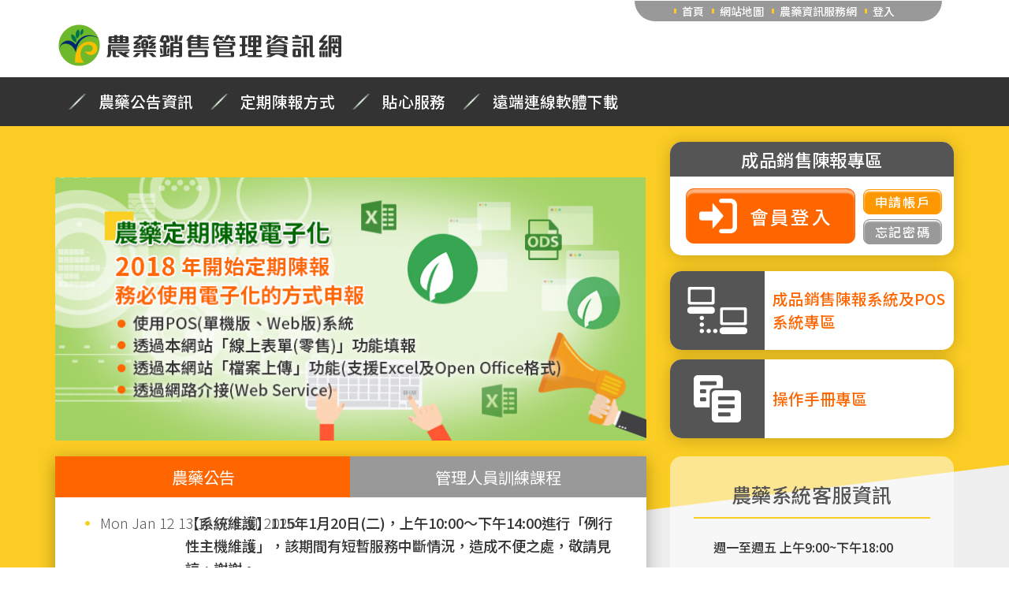

--- FILE ---
content_type: text/html;charset=UTF-8
request_url: https://pest.aphia.gov.tw/BAPHIQ/wSite/baphiq/mp.jsp;jsessionid=74CEA0781870DE5955EE3690919B45ED
body_size: 30104
content:


<!DOCTYPE html>
<html lang="zh-Hant" class="no-js">
    <head>
        <meta charset="utf-8">
        <meta http-equiv="X-UA-Compatible" content="IE=edge">
        <meta name="viewport" content="width=device-width, initial-scale=1">
        <title>農藥銷售管理資訊網</title>
        

  <!-- Bootstrap CSS --><!-- bootstrap-3.3.7 -->
  <link rel="stylesheet" href="/BAPHIQ/theme/baphiq/assets/module/bootstrap-3.4.1/css/bootstrap.min.css;jsessionid=AD25C346D93DBA97CA43518E3ADC9148">
  <!--link rel="stylesheet" href="/BAPHIQ/theme/baphiq/assets/module/bootstrap-3.3.7/css/bootstrap-theme.min.css;jsessionid=AD25C346D93DBA97CA43518E3ADC9148"-->

  <!-- HTML5 shim and Respond.js for IE8 support of HTML5 elements and media queries -->
  <!-- WARNING: Respond.js doesn't work if you view the page via file:// -->
    <!--[if lt IE 9]>
      <script src="https://oss.maxcdn.com/html5shiv/3.7.3/html5shiv.min.js"></script>
      <script src="https://oss.maxcdn.com/respond/1.4.2/respond.min.js"></script>
    <![endif]-->

    <!-- mega menu-->
    <!--
    <link rel="stylesheet" href="/BAPHIQ/theme/baphiq/assets/css/megamenu.css;jsessionid=AD25C346D93DBA97CA43518E3ADC9148">
    -->
    <!-- slick 輪播-->
    <link rel="stylesheet" href="/BAPHIQ/theme/baphiq/assets/module/slick/slick.css;jsessionid=AD25C346D93DBA97CA43518E3ADC9148">
    <link rel="stylesheet" href="/BAPHIQ/theme/baphiq/assets/module/slick/slick-theme.css;jsessionid=AD25C346D93DBA97CA43518E3ADC9148">
    <!-- slick 輪播自訂CSS -->
    <link rel="stylesheet" href="/BAPHIQ/theme/baphiq/css/slick-slide.css;jsessionid=AD25C346D93DBA97CA43518E3ADC9148">
    <!-- fullcalendar 自適應行事曆 -->
    <link rel="stylesheet" href="/BAPHIQ/theme/baphiq/assets/module/fullcalendar-2.3.1/fullcalendar.css;jsessionid=AD25C346D93DBA97CA43518E3ADC9148">
    <link rel="stylesheet" href="/BAPHIQ/theme/baphiq/assets/module/fullcalendar-2.3.1/fullcalendar.print.css;jsessionid=AD25C346D93DBA97CA43518E3ADC9148" media='print'>
    <!--fontello icon font -->
    <!-- #136 20211216 解開注解 -->
    <link rel="stylesheet" href="/BAPHIQ/theme/baphiq/assets/module/fontello/css/fontello.css;jsessionid=AD25C346D93DBA97CA43518E3ADC9148">
    
    <!-- 自訂CSS -->
    <link rel="stylesheet" href="/BAPHIQ/theme/baphiq/assets/css/bootstrap.offcanvas.css;jsessionid=AD25C346D93DBA97CA43518E3ADC9148">
    <link rel="stylesheet" href="/BAPHIQ/theme/baphiq/css/customize.css;jsessionid=AD25C346D93DBA97CA43518E3ADC9148">
    <link type="image/x-icon" rel="icon" href="/BAPHIQ/theme/baphiq/images/f_logo2.png;jsessionid=AD25C346D93DBA97CA43518E3ADC9148">

    </head>
    <body>
    	<!--   -->
        <!--  跳到主要內容區塊 -->
        <a href="#mainContent" class="sr-only sr-only-focusable" tabindex="1">按 Enter鍵跳到主要內容區塊</a>

        <!-- Header star -->
        










<header id="Header">
    <nav class="navbar megamenu" role="navigation">
        <div class="container">
            <div class="navbar-header">            
                <button type="button" class="navbar-toggle left-btn" data-toggle="collapse" data-target="#offcanvas-left">
                    <span class="sr-only">Toggle navigation</span><i class="icon-menu"></i>
                </button>
                <div class="Logo"><h1><a href="/BAPHIQ/wSite/baphiq/mp.jsp;jsessionid=AD25C346D93DBA97CA43518E3ADC9148"><img src="/BAPHIQ/theme/baphiq/images/h1.png;jsessionid=AD25C346D93DBA97CA43518E3ADC9148" alt="農藥銷售管理資訊網"></a></h1></div>
                <button type="button" class="navbar-toggle right-btn" data-toggle="collapse" data-target="#offcanvas-right">
                    <span class="sr-only">Toggle navigation</span><i class="icon-down-open"></i>
                </button> 
            </div>

            <!-- top link -->
            <div class="collapse navbar-collapse" id="offcanvas-right" role="navigation">
                <div class="pull-sm-right pull-md-right pull-lg-right">
                    <ul class="nav navbar-nav Topnav"> 
                        
                            <li><a href="/BAPHIQ/wSite/baphiq/mp.jsp;jsessionid=AD25C346D93DBA97CA43518E3ADC9148" target="_self">首頁</a></li>
                            
                            <li><a href="/BAPHIQ/wSite/baphiq/sitemap.jsp;jsessionid=AD25C346D93DBA97CA43518E3ADC9148" target="_self">網站地圖</a></li>
                            
                            <li><a href="https://pesticide.aphia.gov.tw/information/" target="_blank">農藥資訊服務網</a></li>
                            
                            <li><a href="/BAPHIQ/wSite/upos/login.jsp;jsessionid=AD25C346D93DBA97CA43518E3ADC9148" >登入</a></li>
                            
                        </ul>
                    </div>
                </div>

                <!-- top menu -->
                <div class="collapse navbar-collapse" id="offcanvas-left" role="navigation">
                    <ul class="nav navbar-nav Topmenu">
                    
                        <li class="dropdown"> <!--data-hover="dropdown"  data-toggle="dropdown"  -->
                            <a href="/BAPHIQ/wSite/baphiq/np.jsp;jsessionid=AD25C346D93DBA97CA43518E3ADC9148?PID=1" class="dropdown-toggle"  data-hover="dropdown"  >農藥公告資訊</a>

                                <ul role="menu" class="dropdown-menu">
                                                                   
                                        <li><a href="/BAPHIQ/wSite/baphiq/lp.jsp;jsessionid=AD25C346D93DBA97CA43518E3ADC9148?bId=G&dataId=A" title="農藥公告"  >農藥公告</a>
                                            
                                                </li>
                                                                       
                                        <li><a href="/BAPHIQ/wSite/baphiq/lp.jsp;jsessionid=AD25C346D93DBA97CA43518E3ADC9148?bId=G&dataId=B" title="管理人員訓練課程"  >管理人員訓練課程</a>
                                            
                                                </li>
                                                                       
                                        <li><a href="/BAPHIQ/wSite/baphiq/lp.jsp;jsessionid=AD25C346D93DBA97CA43518E3ADC9148?bId=H&dataId=D" title="成品銷售陳報系統及POS系統專區"  >成品銷售陳報系統及POS系統專區</a>
                                            
                                                </li>
                                    
                                </ul>
                            </li>
                    
                        <li class="dropdown"> <!--data-hover="dropdown"  data-toggle="dropdown"  -->
                            <a href="/BAPHIQ/wSite/baphiq/np.jsp;jsessionid=AD25C346D93DBA97CA43518E3ADC9148?PID=78" class="dropdown-toggle"  data-hover="dropdown"  >定期陳報方式</a>

                                <ul role="menu" class="dropdown-menu">
                                
                                </ul>
                            </li>
                    
                        <li class="dropdown"> <!--data-hover="dropdown"  data-toggle="dropdown"  -->
                            <a href="/BAPHIQ/wSite/baphiq/np.jsp;jsessionid=AD25C346D93DBA97CA43518E3ADC9148?PID=79" class="dropdown-toggle"  data-hover="dropdown"  >貼心服務</a>

                                <ul role="menu" class="dropdown-menu">
                                                                   
                                        <li><a href="/BAPHIQ/wSite/pesticide/SearchFarming.jsp;jsessionid=AD25C346D93DBA97CA43518E3ADC9148" title="作物病蟲用藥查詢"  >作物病蟲用藥查詢</a>
                                            
                                                </li>
                                                                       
                                        <li><a href="/BAPHIQ/wSite/pesticide/SearchProducts.jsp;jsessionid=AD25C346D93DBA97CA43518E3ADC9148" title="農藥商品使用範圍"  >農藥商品使用範圍</a>
                                            
                                                </li>
                                                                       
                                        <li><a href="/BAPHIQ/wSite/baphiq/lp_table.jsp;jsessionid=AD25C346D93DBA97CA43518E3ADC9148" title="系統教育訓練線上報名"  >系統教育訓練線上報名</a>
                                            
                                                </li>
                                                                       
                                        <li><a href="/BAPHIQ/wSite/baphiq/barcode/barcode_search.jsp;jsessionid=AD25C346D93DBA97CA43518E3ADC9148" title="線上條碼查詢/列印"  >線上條碼查詢/列印</a>
                                            
                                                </li>
                                                                       
                                        
                                                                       
                                        <li><a href="/BAPHIQ/wSite/baphiq/feedback.jsp;jsessionid=AD25C346D93DBA97CA43518E3ADC9148" title="意見回饋"  >意見回饋</a>
                                            
                                                </li>
                                                                       
                                        <li><a href="/BAPHIQ/wSite/baphiq/service/unqualified_pesticide.jsp;jsessionid=AD25C346D93DBA97CA43518E3ADC9148" title="劣農藥查詢"  >劣農藥查詢</a>
                                            
                                                </li>
                                                                       
                                        
                                                                       
                                        <li><a href="https://elearn.aphia.gov.tw/" title="線上影音教學系統"  target="_blank">線上影音教學系統</a>
                                            
                                                </li>
                                    
                                </ul>
                            </li>
                    
                        <li class="dropdown"> <!--data-hover="dropdown"  data-toggle="dropdown"  -->
                            <a href="https://download.teamviewer.com/download/version_11x/TeamViewerQS.exe" class="dropdown-toggle"  data-hover="dropdown"  >遠端連線軟體下載</a>

                                <ul role="menu" class="dropdown-menu">
                                
                                </ul>
                            </li>
                    
                </ul>                
            </div>   
        </div>
    </nav>
</header>

        <!-- Header end -->

        <!-- main star -->
        
<section id="main">
    <div class="container">
        <div class="row">
            <div class="col-md-8">
                <!-- Single_slider star -->
                







<div class="Single_slider">
    
        <!-- {"B_IMG_PATH":"1627875147655.jpg","B_IMG_SIZE":"183603","B_IMG_SUFFIX":"jpg","B_IMPORTANT":0,"B_KEY":"D","B_LEVEL":"","B_LINK":"https://pest.aphia.gov.tw/BAPHIQ/wSite/baphiq/cp_faqs.jsp?cpId=13","B_NAME":"定期陳報電子化","B_OPEN_WIN":"2","B_SEQ":0,"B_STATUS":"1","PID":0,"SID":112} -->
        <div>
            <a href="https://pest.aphia.gov.tw/BAPHIQ/wSite/baphiq/cp_faqs.jsp?cpId=13" title="定期陳報電子化"  target="_self" ><img src="/BAPHIQ/public/1627875147655.jpg;jsessionid=AD25C346D93DBA97CA43518E3ADC9148" alt="定期陳報電子化" class="img-responsive"><span>定期陳報電子化</span></a>
        </div>
    
</div>

                <!-- Single_slider end -->          
            </div>
            <div class="col-md-4">
                <!-- accesskey -->
                <div class="accesskey"><a href="#" title="右邊選單區" accesskey="R">:::</a></div>
                <!-- Login star -->
                










<div class="Login">
    <h2>成品銷售陳報專區</h2>
    
        <!-- 登入前 -->
        <div class="maintain">
            <div class="form-group">
                <button id="to_login" type="submit" class="btn-login" >會員登入</button>
                <button id="to_apply" type="submit" class="btn-signup">申請帳戶</button>
                <button id="to_forget" type="submit" class="btn-forget">忘記密碼</button>
            </div>
        </div>
    

    
</div>

                <!-- Login end -->
                <!-- 主題專區 -->
                







<div class="subject">
    <ul>
        <li class="pos">
            <span><img src="/BAPHIQ/theme/baphiq/images/pos_icon.png;jsessionid=AD25C346D93DBA97CA43518E3ADC9148" alt=""></span>
            <a href="/BAPHIQ/wSite/baphiq/lp.jsp;jsessionid=AD25C346D93DBA97CA43518E3ADC9148?bId=H&dataId=D" title="成品銷售陳報系統及POS系統專區">成品銷售陳報系統及POS系統專區</a>
        </li>
        <li class="manual">
            <span><img src="/BAPHIQ/theme/baphiq/images/manual_icon.png;jsessionid=AD25C346D93DBA97CA43518E3ADC9148" alt=""></span>
            <a href="/BAPHIQ/wSite/baphiq/lp.jsp;jsessionid=AD25C346D93DBA97CA43518E3ADC9148?bId=H&dataId=H" title="操作手冊專區">操作手冊專區</a>
        </li>
    </ul>
</div>
                <!-- 主題專區 end -->
            </div>
        </div>
    </div>

    <div class="container">
        <div class="row">
            <div class="col-md-8">
                <!-- main content star-->
                <div id="mainContent">
                    <!-- accesskey -->
                    <div class="accesskey"><a href="#" title="中間內容區" accesskey="C">:::</a></div>
                    <!-- tab star -->
                    



<div class="tabSet"><!--第一個頁籤組-->
    <section class="tabs">
        
            <h2 class="active"  ><a title="農藥公告" href="#">農藥公告</a></h2><!--選到的頁籤項目-->
        <div class="tabContent">
            <ul>
                
                    <li>
                        <span>Mon Jan 12 13:12:00 CST 2026</span>
                        
                        <a href="/BAPHIQ/wSite/baphiq/cp.jsp;jsessionid=AD25C346D93DBA97CA43518E3ADC9148?bId=G&dataId=A&cpId=4169" >【系統維護】115年1月20日(二)，上午10:00～下午14:00進行「例行性主機維護」，該期間有短暫服務中斷情況，造成不便之處，敬請見諒，謝謝。</a>
                    </li>
                
                    <li>
                        <span>Thu Dec 11 08:49:00 CST 2025</span>
                        
                        <a href="/BAPHIQ/wSite/baphiq/cp.jsp;jsessionid=AD25C346D93DBA97CA43518E3ADC9148?bId=G&dataId=A&cpId=4160" >系統個資保護公告宣導</a>
                    </li>
                
                    <li>
                        <span>Thu Nov 27 10:03:00 CST 2025</span>
                        
                        <a href="/BAPHIQ/wSite/baphiq/cp.jsp;jsessionid=AD25C346D93DBA97CA43518E3ADC9148?bId=G&dataId=A&cpId=4145" >資訊網、WebPOS、單機版POS(1.0.0.745)功能更新</a>
                    </li>
                
                    <li>
                        <span>Wed Sep 24 09:10:00 CST 2025</span>
                        
                        <a href="/BAPHIQ/wSite/baphiq/cp.jsp;jsessionid=AD25C346D93DBA97CA43518E3ADC9148?bId=G&dataId=A&cpId=4098" >系統個資保護公告宣導</a>
                    </li>
                
                    <li>
                        <span>Mon Jun 16 17:23:00 CST 2025</span>
                        
                        <a href="/BAPHIQ/wSite/baphiq/cp.jsp;jsessionid=AD25C346D93DBA97CA43518E3ADC9148?bId=G&dataId=A&cpId=3979" >系統個資保護公告宣導</a>
                    </li>
                
                    <li>
                        <span>Mon Jan 13 09:57:00 CST 2025</span>
                        
                        <a href="/BAPHIQ/wSite/baphiq/cp.jsp;jsessionid=AD25C346D93DBA97CA43518E3ADC9148?bId=G&dataId=A&cpId=3814" >系統個資保護網頁公告宣導</a>
                    </li>
                
                    <li>
                        <span>Thu May 30 10:39:00 CST 2024</span>
                        
                        <a href="/BAPHIQ/wSite/baphiq/cp.jsp;jsessionid=AD25C346D93DBA97CA43518E3ADC9148?bId=G&dataId=A&cpId=3609" >單機版POS更新(版號1.0.0.733)</a>
                    </li>
                
                    <li>
                        <span>Mon Apr 08 11:23:00 CST 2024</span>
                        
                        <a href="/BAPHIQ/wSite/baphiq/cp.jsp;jsessionid=AD25C346D93DBA97CA43518E3ADC9148?bId=G&dataId=A&cpId=3537" >單機版POS更新(版號1.0.0.726)</a>
                    </li>
                
            </ul>
            <div class="more"><a href="/BAPHIQ/wSite/baphiq/lp.jsp;jsessionid=AD25C346D93DBA97CA43518E3ADC9148?bId=G&dataId=A">更多</a></div>
        </div>
        
            <h2   ><a title="管理人員訓練課程" href="#">管理人員訓練課程</a></h2><!--選到的頁籤項目-->
        <div class="tabContent">
            <ul>
                
                    <li>
                        <span>Fri Jan 16 13:50:38 CST 2026</span>
                        
                        <a href="/BAPHIQ/wSite/baphiq/cp.jsp;jsessionid=AD25C346D93DBA97CA43518E3ADC9148?bId=G&dataId=B&cpId=4172" >115年度彰化縣農藥販賣業者植物保護講習會</a>
                    </li>
                
                    <li>
                        <span>Tue Jan 13 13:59:10 CST 2026</span>
                        
                        <a href="/BAPHIQ/wSite/baphiq/cp.jsp;jsessionid=AD25C346D93DBA97CA43518E3ADC9148?bId=G&dataId=B&cpId=4171" >114 年度花蓮縣文旦柚包裝場改善認證課程</a>
                    </li>
                
                    <li>
                        <span>Fri Jan 09 17:08:51 CST 2026</span>
                        
                        <a href="/BAPHIQ/wSite/baphiq/cp.jsp;jsessionid=AD25C346D93DBA97CA43518E3ADC9148?bId=G&dataId=B&cpId=4170" >荔枝有害生物防範講習會0122</a>
                    </li>
                
                    <li>
                        <span>Mon Jan 05 16:59:24 CST 2026</span>
                        
                        <a href="/BAPHIQ/wSite/baphiq/cp.jsp;jsessionid=AD25C346D93DBA97CA43518E3ADC9148?bId=G&dataId=B&cpId=4168" >花椰菜病蟲害防治與安全用藥講習會0116</a>
                    </li>
                
                    <li>
                        <span>Mon Dec 29 10:31:07 CST 2025</span>
                        
                        <a href="/BAPHIQ/wSite/baphiq/cp.jsp;jsessionid=AD25C346D93DBA97CA43518E3ADC9148?bId=G&dataId=B&cpId=4167" >115年度嘉義縣農藥販賣業者植物保護講習會</a>
                    </li>
                
                    <li>
                        <span>Fri Dec 26 10:18:07 CST 2025</span>
                        
                        <a href="/BAPHIQ/wSite/baphiq/cp.jsp;jsessionid=AD25C346D93DBA97CA43518E3ADC9148?bId=G&dataId=B&cpId=4166" >114年度東華大學農藥代噴技術人員專業空中施作(UAV)訓練</a>
                    </li>
                
                    <li>
                        <span>Fri Dec 26 10:15:32 CST 2025</span>
                        
                        <a href="/BAPHIQ/wSite/baphiq/cp.jsp;jsessionid=AD25C346D93DBA97CA43518E3ADC9148?bId=G&dataId=B&cpId=4165" >114年度東華大學農藥代噴技術人員共同科目訓練</a>
                    </li>
                
                    <li>
                        <span>Wed Dec 17 17:00:56 CST 2025</span>
                        
                        <a href="/BAPHIQ/wSite/baphiq/cp.jsp;jsessionid=AD25C346D93DBA97CA43518E3ADC9148?bId=G&dataId=B&cpId=4164" >台灣農藥學名藥市場解析與展望</a>
                    </li>
                
            </ul>
            <div class="more"><a href="/BAPHIQ/wSite/baphiq/lp.jsp;jsessionid=AD25C346D93DBA97CA43518E3ADC9148?bId=G&dataId=B">更多</a></div>
        </div>
        
    </section>
</div>

                    <!-- tab end -->
                </div>
                <!-- main content end-->
            </div>
            
            
            <div class="col-md-4">
                <!-- report-list -->
                
                <!-- report-list end-->            
                <!-- Epaper -->
                



<div class="Info">
    <h2>農藥系統客服資訊</h2>
    <ul>
        <li>週一至週五 上午9:00~下午18:00</li>
        <li>免費客服專線：<em>0800-035-228</em></li>
        <li>聯絡信箱：<a href="mailto:pest@hyweb.com.tw">pest@hyweb.com.tw</a></li>
        <li>LINE @帳號：@wla7205l</li>
    </ul>
    <div class="line-icon"><a href="https://line.me/R/ti/p/%40wla7205l" title="LINE加入好友" target="_blank">加入好友</a></div>
</div>

                <!-- Epaper end -->
            </div>

        </div>
    </div>    
</section>

        <!-- main end -->

        <!-- service star -->
        







<section id="service">
    <h2>貼心服務</h2>
    <div class="container">
        <div class="row">
            
                <div class="col-xs-6 col-sm-4 col-md-2">
                    <div class="iconimg s-icon01">
                        <a href="/BAPHIQ/wSite/pesticide/SearchFarming.jsp;jsessionid=AD25C346D93DBA97CA43518E3ADC9148"><img src="/BAPHIQ/theme/baphiq/images/service_icon.png;jsessionid=AD25C346D93DBA97CA43518E3ADC9148" alt=""></a>
                    </div>
                    <h3>作物蟲害用藥查詢</h3>
                </div>
            
                <div class="col-xs-6 col-sm-4 col-md-2">
                    <div class="iconimg s-icon02">
                        <a href="/BAPHIQ/wSite/pesticide/SearchProducts.jsp;jsessionid=AD25C346D93DBA97CA43518E3ADC9148"><img src="/BAPHIQ/theme/baphiq/images/service_icon.png;jsessionid=AD25C346D93DBA97CA43518E3ADC9148" alt=""></a>
                    </div>
                    <h3>農藥商品使用範圍</h3>
                </div>
            
                <div class="col-xs-6 col-sm-4 col-md-2">
                    <div class="iconimg s-icon03">
                        <a href="/BAPHIQ/wSite/baphiq/barcode/barcode_search.jsp;jsessionid=AD25C346D93DBA97CA43518E3ADC9148"><img src="/BAPHIQ/theme/baphiq/images/service_icon.png;jsessionid=AD25C346D93DBA97CA43518E3ADC9148" alt=""></a>
                    </div>
                    <h3>農藥條碼查詢/列印</h3>
                </div>
            
                <div class="col-xs-6 col-sm-4 col-md-2">
                    <div class="iconimg s-icon04">
                        <a href="/BAPHIQ/wSite/baphiq/lp_faqs.jsp;jsessionid=AD25C346D93DBA97CA43518E3ADC9148"><img src="/BAPHIQ/theme/baphiq/images/service_icon.png;jsessionid=AD25C346D93DBA97CA43518E3ADC9148" alt=""></a>
                    </div>
                    <h3>常見問答</h3>
                </div>
            
                <div class="col-xs-6 col-sm-4 col-md-2">
                    <div class="iconimg s-icon05">
                        <a href="/BAPHIQ/wSite/baphiq/feedback.jsp;jsessionid=AD25C346D93DBA97CA43518E3ADC9148"><img src="/BAPHIQ/theme/baphiq/images/service_icon.png;jsessionid=AD25C346D93DBA97CA43518E3ADC9148" alt=""></a>
                    </div>
                    <h3>意見回饋</h3>
                </div>
            
                <div class="col-xs-6 col-sm-4 col-md-2">
                    <div class="iconimg s-icon06">
                        <a href="https://elearn.aphia.gov.tw/"><img src="/BAPHIQ/theme/baphiq/images/service_icon.png;jsessionid=AD25C346D93DBA97CA43518E3ADC9148" alt=""></a>
                    </div>
                    <h3>線上影音教學系統</h3>
                </div>
                                 
        </div>
    </div>
</section>


        <!-- service end -->

        <!-- footer star -->
        



<footer id="footer">
    <div class="container">
        <div class="row">
            







<div class="Footer_link">
    <a href="/BAPHIQ/wSite/baphiq/cp.jsp;jsessionid=AD25C346D93DBA97CA43518E3ADC9148?bId=F&dataId=E&cpId=1678" title="隱私權宣告" class="Privacy">隱私權宣告</a>
    <a href="/BAPHIQ/wSite/baphiq/cp.jsp;jsessionid=AD25C346D93DBA97CA43518E3ADC9148?bId=F&dataId=F&cpId=1679" title="資訊安全政策" class="Security">資訊安全政策</a>
    <a href="/BAPHIQ/wSite/baphiq/cp.jsp;jsessionid=AD25C346D93DBA97CA43518E3ADC9148?bId=F&dataId=G&cpId=1680" title="網站資料開放宣告" class="Accessible">網站資料開放宣告</a>
</div>
            <div class="col-sm-12 col-md-8">
                <div class="Footer_info">
                    <div class="f_logo">
                        <a href="#"><img src="/BAPHIQ/theme/baphiq/images/f-logo.png;jsessionid=AD25C346D93DBA97CA43518E3ADC9148" alt="行政院農業部 動植物防疫檢疫署"></a>
                    </div>
                    <div class="Address">地址：100060台北市和平西路二段100號11樓</div>
                    <div class="Phone"><i class="icon-phone"></i>客服專線：0800-035-228</div>
                    <div class="Email"><i class="icon-mail-alt"></i>聯絡信箱：<a href="mailto:pest@hyweb.com.tw" >pest@hyweb.com.tw</a></div>
                </div>
            </div>
            <div class="col-sm-12 col-md-4">
                <div class="Footer_icon">            
                    <img class="QRcode" title="QRcode" src="/BAPHIQ/theme/baphiq/images/QRcode.png;jsessionid=AD25C346D93DBA97CA43518E3ADC9148" alt="QRcode">
                </div>
            </div>

        </div>
    </div>
</footer>
<!-- ----------------------------------------------------- -->
<!-- {  "conn":1 "mds":{wpos.prod=hyweb.jo.db.DSC3P0@2b18b948, db.baphiq=hyweb.jo.db.DSC3P0@682838ba}"} -->
<!-- ----------------------------------------------------- -->
        <!-- footer end -->

        <a href="#" class="scrollup">回頁首</a><!-- 加入文字，不可空白 -->
        
    </body>
    <!-- jquery 1.12.4 upgrade 3.6.4 -->
<script src="/BAPHIQ/theme/baphiq/assets/js/jquery.min.js;jsessionid=AD25C346D93DBA97CA43518E3ADC9148"></script>
<script src="/BAPHIQ/theme/baphiq/assets/js/jquery-migrate-1.4.1.min.js;jsessionid=AD25C346D93DBA97CA43518E3ADC9148"></script>
<!-- Bootstrap JavaScript --><!-- bootstrap-3.4.1 -->
<!-- Bootstrap JavaScript --><!-- bootstrap-3.3.7 -->
<script src="/BAPHIQ/theme/baphiq/assets/module/bootstrap-3.4.1/js/bootstrap.min.js;jsessionid=AD25C346D93DBA97CA43518E3ADC9148"></script>
<script src="/BAPHIQ/theme/baphiq/assets/js/jquery.lazyload.min.js;jsessionid=AD25C346D93DBA97CA43518E3ADC9148"></script>
<!-- slick  -->
<script src="/BAPHIQ/theme/baphiq/assets/module/slick/slick.js;jsessionid=AD25C346D93DBA97CA43518E3ADC9148"></script>
<!-- Sidebar選單 -->  
<script src="/BAPHIQ/theme/baphiq/assets/js/bootstrap.offcanvas.js;jsessionid=AD25C346D93DBA97CA43518E3ADC9148"></script>  
<!-- fullcalendar -->  
<!--
<script src="/BAPHIQ/theme/baphiq/assets/module/fullcalendar-2.3.1/lib/moment.min.js;jsessionid=AD25C346D93DBA97CA43518E3ADC9148"></script> 
<script src="/BAPHIQ/theme/baphiq/assets/module/fullcalendar-2.3.1/fullcalendar.min.js;jsessionid=AD25C346D93DBA97CA43518E3ADC9148"></script> 
-->
<!-- scrollUp-->
<script src="/BAPHIQ/theme/baphiq/assets/js/jquery.scrollUp.js;jsessionid=AD25C346D93DBA97CA43518E3ADC9148"></script> 
<!-- jq-easing -->
<script src="/BAPHIQ/theme/baphiq/assets/js/jquery.easing.1.3.js;jsessionid=AD25C346D93DBA97CA43518E3ADC9148"></script>
<!-- 全部自訂檔 -->
<script src="/BAPHIQ/theme/baphiq/js/customize_scripts.js;jsessionid=AD25C346D93DBA97CA43518E3ADC9148"></script> 
<script src="/BAPHIQ/theme/baphiq/assets/js/bootstrap-hover-dropdown.min.js;jsessionid=AD25C346D93DBA97CA43518E3ADC9148"></script>
<!-- Global site tag (gtag.js) - Google Analytics -->

<script async src="https://www.googletagmanager.com/gtag/js?id=UA-117505868-1"></script>
<script>
    window.dataLayer = window.dataLayer || [];
    function gtag() {
        dataLayer.push(arguments);
    }
    gtag('js', new Date());
    //gtag('config', 'UA-117505868-1')
    gtag('config', 'UA-117505868-1',
        {'cookie_domain': 'pest.aphia.gov.tw'}
    );
        

    
    <!-- 20250401 新功能 : false  -->
    </script>

    <script type="text/javascript">
    $(function () {
        $('#to_logout').click(function () {
            window.location.href = "/BAPHIQ/wSite/upos/logout.jsp;jsessionid=AD25C346D93DBA97CA43518E3ADC9148";
        });

        $('#to_login').click(function () {
            window.location.href = "/BAPHIQ/wSite/upos/login.jsp;jsessionid=AD25C346D93DBA97CA43518E3ADC9148";
        });

        $('#to_apply').click(function () {
            window.location.href = "/BAPHIQ/wSite/upos/id_add.jsp;jsessionid=AD25C346D93DBA97CA43518E3ADC9148";
        });

        $('#to_forget').click(function () {
            window.location.href = "/BAPHIQ/wSite/upos/id_search.jsp;jsessionid=AD25C346D93DBA97CA43518E3ADC9148";
        });

        $('#to_idedit').click(function () {
            window.location.href = "/BAPHIQ/wSite/upos/id_edit.jsp;jsessionid=AD25C346D93DBA97CA43518E3ADC9148";
        });

        $('#to_sale_error').click(function () {
            window.location.href = "/BAPHIQ/wSite/upos/sale_error.jsp;jsessionid=AD25C346D93DBA97CA43518E3ADC9148";
        });

        $('#to_idreset').click(function () {
            window.location.href = "/BAPHIQ/wSite/upos/id_reset.jsp;jsessionid=AD25C346D93DBA97CA43518E3ADC9148";
        });

    });
</script>
    
</html>



--- FILE ---
content_type: text/css
request_url: https://pest.aphia.gov.tw/BAPHIQ/theme/baphiq/css/slick-slide.css;jsessionid=AD25C346D93DBA97CA43518E3ADC9148
body_size: 1213
content:
@font-face {
	font-family: 'Pacifico';
	src: url('pacifico.eot');
	src: url('pacifico.eot?#iefix') format('embedded-opentype'),
	url('pacifico.woff') format('woff'),
	url('pacifico.ttf') format('truetype'),
	url('pacifico.svg#Pacifico') format('svg');
}

/*slick-slide*/
.slick-slide{background: #ccc;}
.slick-slide .image{padding:10px;}
.slick-slide img{display:block;width:100%;height: auto;}
.slick-slider{margin:30px auto 50px;}
.slick-prev:before,
.slick-next:before{
    font-family: 'slick';
    font-size: 20px;
    line-height: 1;
    opacity: .75;
    color: #444;
    -webkit-font-smoothing: antialiased;
    -moz-osx-font-smoothing: grayscale;
}
section.slide{ width: 90%; margin: 0 auto;}
section.slide .single-item{}
section.slide .single-item img{}
section.slide .multiple-items{}
section.slide .multiple-items div{ border-right: 2px solid transparent; border-left: 2px solid transparent;} /*padding為圖邊和圖片之間的間距*/
section.slide .multiple-items div img{}

section.slide .variable-width{}
section.slide .variable-width div{  border-right: 2px solid #fff; border-left: 2px solid #fff} 
section.slide .variable-width div img{ width: 100%; height: auto;}

section.slide .center{}
section.slide .center div{ border-right: 2px solid transparent; border-left: 2px solid transparent;} /*padding為圖邊和圖片之間的間距*/
section.slide .center div img{}

@media (max-width: 768px) {	
	.center{margin-left:-40px;margin-right:-40px;}
}

--- FILE ---
content_type: text/css
request_url: https://pest.aphia.gov.tw/BAPHIQ/theme/baphiq/css/customize.css;jsessionid=AD25C346D93DBA97CA43518E3ADC9148
body_size: 49513
content:
@charset "UTF-8";
@import url(https://fonts.googleapis.com/earlyaccess/notosanstc.css); /*思源黑體*/
body { font-family: "微軟正黑體", Arial, sans-serif; overflow-x: hidden; background: #ffffff; -webkit-font-smoothing: antialiased; -moz-osx-font-smoothing: grayscale; font: 500 normal 1.4em "Noto Sans TC";color: #333;}
a { color: #333; }
a:focus, a:hover { text-decoration: none; color: #ff6600; }

/*print*/
@media print {
  .container { width: auto; }
}
/* Box-sizing resets: Override a single element's box model via CSS */
.element { -webkit-box-sizing: content-box; -moz-box-sizing: content-box; box-sizing: content-box; }

/*firefox fieldset modify*/
@-moz-document url-prefix() {
 fieldset {
   display: table-cell;
 }
}

/*pull*/
@media(max-width:767px) {
  .pull-xs-left { float: left!important }
  .pull-xs-right { float: right!important }
}
@media(min-width:768px) and (max-width:991px) {
  .pull-sm-left { float: left!important }
  .pull-sm-right { float: right!important }
}
@media(min-width:992px) and (max-width:1199px) {
  .pull-md-left { float: left!important }
  .pull-md-right { float: right!important }
}
@media(min-width:1200px) {
  .pull-lg-left { float: left!important }
  .pull-lg-right { float: right!important }
}
.sr-only-focusable { position: absolute!important; z-index: 9999; }
.accesskey { position: absolute; z-index: 9999;display: none; }
/*Header*/
#Header { margin: 0; }
/* scrollUp */
.scrollup { background-color: #333; color: #fff; font-size: 0.85em; font-family: sans-serif; text-decoration: none; opacity: .9; padding: 10px 20px; -webkit-border-radius: 16px; -moz-border-radius: 16px; border-radius: 16px; -webkit-transition: background 200ms linear; -moz-transition: background 200ms linear; -o-transition: background 200ms linear; transition: background 200ms linear; -webkit-backface-visibility: hidden; position: fixed; right: 30px; bottom: 20px; }
.scrollup:hover { background-color: #000; color: #fff; }
#footer{background-color: #555555;color:#fff;padding: 30px 0 50px 0;line-height: 180%;min-height: 300px;}
#footer a{color:#ffd84a;}
#footer a:hover{color:#5de95d;}
/* #footer .container .row noscript nav ul ul { display: block; } */
#footer .container{position: relative;}
#footer .f_logo {margin: 10px 0 10px 0;}
#footer .f_logo img {width: 289px;}
#footer .Footer_link {position: absolute;right:0;top:0;}
#footer .Footer_link a {display: inline-block;color: #555;background-color: #eee;padding: 5px 20px; margin: 3px;border-radius: 30px;font-size: 1.15em;}
#footer .Footer_link a:focus, #footer .Footer_link a:hover {color: #ff6600;background-color: #fff;}
#footer .Counter {display: block; margin: 50px 0 5px 0;text-align: right;}
#footer .UpdateTime {display: block; margin: 5px 0 10px 0;text-align: right;}
#footer .Footer_icon{position: absolute;right: 30px;top:60px;}
#footer .Address, #footer .Phone, #footer .Email{margin: 0 0 0 90px;}
/*copyright*/
.copyright .pull-right { font-size: 0.938em; line-height: 1.8em; margin: 10px 0 0; }
.copyright ul { list-style: none; margin: 0 0 0 -5px; padding: 0; float: none; clear: both; }
.copyright ul li { margin: 0 0em 0 0; display: inline-block; padding: 0 5px; border-right: 1px solid #ddd; }
.copyright ul li:last-child { border-right: none; }
/*Accessibility tab*/
.tabSet { width: 100%; margin: 10px auto; background: #fff; border: solid 0px #fff; position: relative; box-shadow: 0 5px 20px rgba(0, 0, 0, 0.3); }
.tabs { position: relative; }
.tabs>h2 { float: left; margin: 0; padding: 0; line-height: 1; font-weight: normal; font-size: 1.45em; }
.tabs h2>a { display: block; padding: 16px 10px 16px; text-align: center; background-color: #999999; color: #fff; text-decoration: none; text-overflow: ellipsis; white-space: nowrap; overflow: hidden; box-sizing: border-box; }
.tabs h2>a:hover, .tabs h2>a:focus { background: #333; }
.tabs h2.active>a { background-color: #ff6600; color: #fff; }
.tabContent { position: absolute; top: auto; left: 0; right: 0; clear: both; padding: 10px 20px 10px 20px; }
.tabContent ul { list-style-type: none; margin: 0; padding: 0; line-height: 1.6; font-size: 1.3em; color: #555; }
.tabContent li { margin: 0 10px; padding: 0; background: url('../images/tabContent_libg.png')no-repeat 8px 1.1em; border-bottom: dotted 1px #999; position: relative; }
.tabContent li span { margin: 0 1em 0 1.5em; font-weight: 300; position: absolute; left: 0; top: 8px; }
/* .tabContent li:hover{background-color: #fef4d0;} */
.tabContent li a { padding: 8px; margin: 0 0 0 7em; display: inline-block; }
.tabContent .more { text-align: right; margin: 10px; }
.tabContent .more a { background-color: #555; color: #fff; display: inline-block; padding: 5px 20px; border-radius: 20px; font-size: 1.1em;}
.tabContent .more a:focus, .tabContent .more a:hover { background-color: #ff6600; }
.tabContent { display: none; }
.no-js .tabContent { position: static; display: block; }
.no-js .tabs>h2 { float: none; }
/*Login*/
.Login { margin: 20px 0 20px 0; padding: 0px; border-radius: 15px; background: #fff;position: relative;box-shadow: 0 2px 20px rgba(0, 0, 0, 0.2); }
.Login h2 { margin: 0; padding: 10px; font-size: 1.6em; background: #555; color: #fff; text-align: center; letter-spacing: 0.02em; border-top-left-radius: 15px; border-top-right-radius: 15px; }
.Login .btn-login { background: #ff6600 url('../images/login_icon.png')no-repeat 16px center; width: 215px; height: 70px; -webkit-border-radius: 10px; -moz-border-radius: 10px; border-radius: 10px; -webkit-box-shadow: inset 0 5px 2px rgba(255,255,255,.5); -moz-box-shadow: inset 0 5px 2px rgba(255,255,255,.5); box-shadow: inset 0 5px 2px rgba(255,255,255,.5); border: solid 1px #f60; background-size: 48px auto; padding: 8px 8px 8px 60px; font-size: 1.7em; color: #fff; letter-spacing: 0.1em;}
.Login .btn-signup { width: 100px; height: 32px; -webkit-border-radius: 8px; -moz-border-radius: 8px; border-radius: 8px; background-color: #ff9800; -webkit-box-shadow: inset 0 2px 2px #fff; -moz-box-shadow: inset 0 2px 2px #fff; box-shadow: inset 0 2px 2px #fff; border: solid 1px #ff9800; color: #fff; letter-spacing: 0.1em;font-size: 1.15em;position: absolute;top: 60px;right: 15px; }
.Login .btn-forget { width: 100px; height: 32px; -webkit-border-radius: 8px; -moz-border-radius: 8px; border-radius: 8px; background-color: #999; -webkit-box-shadow: inset 0 2px 2px #fff; -moz-box-shadow: inset 0 2px 2px #fff; box-shadow: inset 0 2px 2px #fff; border: solid 1px #999; color: #fff; letter-spacing: 0.1em;font-size: 1.15em;position: absolute;top: 98px;right: 15px; }
.Login .btn-maintain { width: 44%; height: 32px; -webkit-border-radius: 8px; -moz-border-radius: 8px; border-radius: 8px; background-color: #f60; -webkit-box-shadow: inset 0 2px 2px #fff; -moz-box-shadow: inset 0 2px 2px #fff; box-shadow: inset 0 2px 2px #fed66c; border: solid 1px #f60; color: #fff; letter-spacing: 0.1em;font-size: 1.15em;position:static;margin: 1%; }
.Login .btn-logout { width: 44%; height: 32px; -webkit-border-radius: 8px; -moz-border-radius: 8px; border-radius: 8px; background-color: #999; -webkit-box-shadow: inset 0 2px 2px #ccc; -moz-box-shadow: inset 0 2px 2px #fff; box-shadow: inset 0 2px 2px #fff; border: solid 1px #999; color: #fff; letter-spacing: 0.1em;font-size: 1.15em;position:static;margin: 1%; }
.Login .maintain{text-align: left;padding: 15px 15px 5px 15px;}
.Login .maintain2{text-align: center;padding: 15px;}
.Login .maintain2 p{font-size: 1.25em;margin: 0 0 10px 0;color:#555;}
.subject { margin: 10px 0 10px 0;}
.subject ul{list-style: none;margin: 0;padding: 0;}
.subject li { height:100px;margin: 0px 0 12px 0; padding: 0px; border-radius: 15px; background: #fff;position: relative;box-shadow: 0 2px 20px rgba(0, 0, 0, 0.2);font-size: 1.4em;z-index: 99;}
.subject li span{width: 120px;height:100px;background-color: #555; text-align: center;border-top-left-radius: 15px;border-bottom-left-radius: 15px;position: absolute;}
.subject li span img {margin:20px 0 0 0;}
.subject li a{display: block;margin: 0px;padding: 20px 10px 0 130px;color: #ff6600;}
.subject li a:hover{color:#333;}
.subject li.pos a{padding-top:20px;}
.subject li.manual a{padding-top:35px;}
/*Epaper*/
.Epaper { margin: 0 0 20px 0; padding: 10px; border: solid 1px #ccc; border-radius: 5px; }
.Epaper h2 { margin: 10px 0; font-size: 1.25em; }
/*Logo*/
.Logo { position: absolute; top: 30px; }
.Logo h1 { margin: 0; padding: 0; }
.Logo img { width: 50%; }
.Search { clear: left; }
.left-btn { position: absolute; left: 5px; top: 0px; z-index: 9999;font-size: 1.5em;}
.right-btn { position: absolute; right: -10px; top: 0px; z-index: 9999;font-size: 1.5em;}
/*slick*/
.img-responsive {width:100%;}
.Single_slider {height: 334px; overflow: hidden; margin: 65px 0 10px 0;}
.Single_slider img { width: 100%;height: 334px; }
.Single_slider div{position: relative;}
.Single_slider span{background: rgba(0, 0, 0, 0.8);padding: 10px;color:#fff;font-size: 1.4em;line-height: 1.4em;position: absolute;left: 0;bottom: -50px;width:100%;transition: 0.3s;}
.Single_slider div:hover span{bottom: 0px;}
.slick-prev:before { font: 1.25em;line-height: 1; opacity: .75; color: #000; width: 30px; height: 40px;content:url('../images/prev-icon.png');}
.slick-next:before { font: 1.25em;line-height: 1; opacity: .75; color: #000; width: 30px; height: 40px;content:url('../images/next-icon.png');}
.slick-prev { left: 10px; z-index: 99999; }
.slick-next { right: 10px; z-index: 99999; }
.Single_slider .slick-dots { display: inline-block!important;}

#Header { height: 160px; background: url('../images/header_bg.png'); }
.megamenu .Topmenu { position: absolute; top: 100px; font-size: 1.4em; line-height: 150%; padding: 18px 0px 18px 0px;z-index: 999999; }
.megamenu .Topmenu>li>a { color: #fff; display: block; margin: 0; padding: 0 20px 0 40px; background: url('../images/topmenu_libg.png')no-repeat left center; transition: 0.3s; }
.megamenu .Topmenu>li>a:focus, .megamenu .Topmenu>li>a:hover { background-color: transparent; color: #fbda23; }
.megamenu .Topmenu>li:hover>a { background-color: transparent; color: #fbda23; }
.megamenu .Topmenu .open>a, .megamenu .Topmenu .open>a:focus, .megamenu .Topmenu .open>a:hover { background-color: transparent; }
.Topmenu .dropdown-menu { font-size: 0.8em; line-height: 150%; width: 14em; background-color: #fff; transition: 0.3s; padding: 0;}
.Topmenu .dropdown-menu li { padding: 0; margin: 0; position: relative; border-bottom: dotted 1px #999;}
.Topmenu .dropdown-menu>li:last-child { border: none; }
.Topmenu .dropdown-menu>li>a { padding: 8px 20px; margin: 0; white-space: normal; }
.Topmenu .dropdown-menu li a:focus, .Topmenu .dropdown-menu li a:hover { background: #ff6600; color: #fff; text-decoration: none; } 
.Topmenu .dropdown-menu>li:hover>a { background: #ff6600; color: #fff; text-decoration: none; }
.Topmenu .dropdown-menu ul { background: #eee; color: #333; display: none; position: absolute; top: 0; left: 13.9em; width: 14em; list-style: none; margin: 0; padding: 0; }
.Topmenu .dropdown-menu ul li { border-bottom: dotted 1px #666; }
.Topmenu .dropdown-menu ul li a { color: #333; padding: 8px 20px; display: block; }
.Topmenu .dropdown-menu ul li a:focus, .Topmenu .dropdown-menu ul li a:hover { background: #333; color: #fff; text-decoration: none; }
.Topmenu .dropdown-menu li:focus ul, .Topmenu .dropdown-menu li:hover ul { display: block; }
.Topnav { margin: 0; padding: 3px 50px; background: #999999; border-bottom-left-radius: 50px; border-bottom-right-radius: 50px; }
.Topnav>li>a { padding: 0 10px 0 10px; text-shadow: none; display: block; color: #fff; background: url('../images/topnav_libg.png')no-repeat left center; }
.Topnav>li>a:focus, .Topnav>li>a:hover { background-color: transparent; color: #fbda23; }
#main { background: #eeeeee url('../images/maincontent_bg.png')no-repeat center top; background-size: 100% 590px; padding: 0 0 25px 0; }
#main2 { background-color: #fbcc23; padding: 0; margin: 0; }
.Info {background: rgba(255, 255, 255, 0.5);border-radius: 15px;padding: 15px 30px;margin:10px 0 10px 0;}
@media (min-width: 1200px) {
  #main2 .container{
    width: 96%;
  }
}

.Info h2{margin: 10px 0 0 0; padding: 10px 10px 15px 10px; font-size: 1.8em; color: #555; text-align: center; letter-spacing: 0.02em;border-bottom: solid 2px #fbcc23;}
.Info ul{list-style: none;margin: 10px; padding: 10px 0 30px 15px;font-size: 1.15em;line-height: 200%;}
.Info li em{color:#fe7325;font-style: normal;font-size: 1.25em;}
.Info li a{color:#336699;}
.Info li a:focus, .Info li a:hover{color:#ff6600;}
.Info .line-icon { text-align: center; padding: 5px;}
.Info .line-icon a { font-size: 1.25em; color: #fff; background: #66cc66 url('../images/line-icon.png') no-repeat 40px center; padding: 8px 20px 8px 50px;margin: 0 auto 10px auto; border-radius: 30px; display: block;width: 200px;}
.Info .line-icon a:hover { color: #FFF; background: #18bc18 url('../images/line-icon.png') no-repeat 40px center; }
#service{background-color: #fff;padding: 30px 0;text-align: center; }
#service h2{margin: 10px auto 40px auto; padding: 10px 100px 15px 100px; font-size: 2em; color: #555;letter-spacing: 0.02em;border-bottom: solid 2px #fbcc23;display: inline-block;}
#service h3{font-size: 1.35em;line-height: 150%;margin: 5px auto;color:#666;text-align: center;}
#service .iconimg{width: 142px;height: 142px;margin: 10px auto;transition: 0.5s;}
#service .iconimg img {width: 100%;height: 100%;}
#service .s-icon01 a {display: block;background: url('../images/service_icon01.png');}
#service .s-icon01 a:focus, #service .s-icon01 a:hover {display: block;background: url('../images/service_icon01ov.png');}
#service .s-icon02 a {display: block;background: url('../images/service_icon02.png');}
#service .s-icon02 a:focus, #service .s-icon02 a:hover {display: block;background: url('../images/service_icon02ov.png');}
#service .s-icon03 a {display: block;background: url('../images/service_icon03.png');}
#service .s-icon03 a:focus, #service .s-icon03 a:hover {display: block;background: url('../images/service_icon03ov.png');}
#service .s-icon04 a {display: block;background: url('../images/service_icon04.png');}
#service .s-icon04 a:focus, #service .s-icon04 a:hover {display: block;background: url('../images/service_icon04ov.png');}
#service .s-icon05 a {display: block;background: url('../images/service_icon05.png');}
#service .s-icon05 a:focus, #service .s-icon05 a:hover {display: block;background: url('../images/service_icon05ov.png');}
#service .s-icon06 a {display: block;background: url('../images/service_icon06.png');}
#service .s-icon06 a:focus, #service .s-icon06 a:hover {display: block;background: url('../images/service_icon06ov.png');}
.sp #service{padding: 10px 0 30px 0;}
.sp #service h3{font-size: 1em;}

.Contact{ margin: 20px 0px;padding: 20px 30px; font-size: 1.25em;text-align: center;}
.Contact h2{margin: 10px auto 20px auto; padding: 10px 100px 15px 100px; font-size: 1.6em; color: #333;letter-spacing: 0.02em;border-bottom: solid 2px #ff6600;display: inline-block;}
.lp, .cp, .sp, .member, .sitemap {background-color: #fff;border-radius: 15px;padding: 20px;text-align: left;box-shadow: 0 5px 20px rgba(0, 0, 0, 0.3);overflow: hidden;}
.Contact article{padding: 10px 20px;line-height: 180%;}
.Contact article h3{background-color: #eee;padding: 8px 15px; border-radius: 8px;font-size: 1.35em;}
.Contact dl{line-height: 180%;}
.Contact dt{line-height: 180%;}
.Contact dd{line-height: 180%;margin-left:2em;}
.form-group {margin: 0px;padding: 0px 5px 10px 5px;overflow: hidden;}
.member .form-group {margin: 5px;padding: 10px 5px;overflow: hidden;border-bottom: dotted 1px #ccc;}
article .form-group {border-bottom: none;}
.form-group input, .form-group select{font-size: 1em;margin: 0 0 2px 0;}
.member .form-group input, .member .form-group select{font-size: 1em;margin: 0 0 2px 0;padding: 0 5px;}
.member .form-group input[type="checkbox"]{margin:0.5em 0 0 -1em;}
.member .form-group input[type="radio"]{margin:0.35em 0 0 0;}
.member .ptextinfo {
  text-align: left;
  line-height: 180%;
  color: #555;
  margin: 10px 15px;
}
.sitemap ul{list-style: none;line-height: 180%;}
.sitemap ul li{border-bottom: dotted 1px #999;padding: 8px 0px;font-size: 1.1em;}
.sitemap ul ul{background-color: #eee;padding: 0 20px;}
.sitemap ul ul li{border-bottom: solid 1px #fff;padding: 5px 10px;font-size: 0.9em;}
.sitemap ul li a{color: #09447e;padding-left: 8px;}
.sitemap ul li a:focus, .sitemap ul li a:hover{color: #ff6600;}
.form-group p{color:#c00;font-size: 0.85em;line-height: 150%;margin: 10px 0px;}
.form-group ol{font-size: 0.85em;line-height: 150%;margin: 10px 0;color: #555;}
.form-group ol li{margin: 5px 0;}
.form-group img{vertical-align: middle;}
.control-label{font-size:1em;font-weight: 400;text-align: right;}
.search-box .control-label{margin-top: 5px;}
.search-box .radio-inline{margin-top: 5px;}
.search-box .radio-inline input{margin-top: 7px;}
.code-search{display: block;color: #09447e;background:url('../images/icon-codesearch.png')no-repeat 2px center;padding-left: 35px;}
.code-search:focus, .code-search:hover{color: #ff6600;}
.aCenter{text-align: center;}
.aRight{text-align: right;}
.aLeft{text-align: left;}
.btn{font-size: 1em;margin: 5px;}
.btn-default{background: #666 url('none');color: #fff; border: none;border-radius:5px;text-shadow:none; padding: 8px 30px;}
.btn-default:hover{background: #ff6600 url('none');color: #fff;}
.btn-uploadmore{background: #ff6600 url('none');color: #fff; border: none;border-radius:5px;text-shadow:none; padding: 8px 20px;margin-bottom:10px!important;width: 10em;}
.btn-uploadmore:hover{background: #ff9800 url('none');color: #fff;}
.btn-delete{background: #999 url('none');color: #fff; border: none;border-radius:5px;text-shadow:none; padding: 8px 20px;display: block;margin-bottom:10px!important;width: 10em;}
.btn-delete:hover{background: #ff6600 url('none');color: #fff;}

.btn-complete{background: #ff9800 url('none');color: #fff; border: none;border-radius:5px;text-shadow:none; padding: 8px 30px;}
.btn-complete:hover, .btn-complete:focus{background: #ff6600 url('none');color: #fff;}

.must {color:#c00;}
.upload{margin: 10px 20px;}
.upload-box{background-color: #fffbeb;padding: 25px 10px 15px 10px;border-radius: 10px;position: relative;margin-bottom: 15px;}
.upload .form-group {}
.upload .form-group input, .upload .form-group select{font-size: 1em;margin: 0.3em 0;padding:2px;}
.upload .control-label{padding: 0.5em 0;}
.upload .btn{margin: 0;}
.upload .morefile {position: absolute; top:26px;right:30px;}
.upload h3{font-size: 1.2em; padding: 0 10px;margin: 1em 0px 0.5em 0;border-left: solid 5px #ff8c00;}
.upload h4{font-size: 1em; padding: 2px 30px;margin: 0.5em 0px 0.5em 0;}
.upload .icon-excel{background: url('../images/excel.png')no-repeat left center;}
.upload .icon-ods{background: url('../images/ods.png')no-repeat left center;}
.upload em {color:#c00;font-style: normal;}
.dlist {list-style: none;margin: 0 0 0 1.8em;padding: 0;}
.dlist li{background: url('../images/dot.png')no-repeat left 0.5em;padding: 0 0 0 20px;}
.dlist li a{display: block;}
.quickLink {text-align:right; margin: 15px 20px;clear: both;}
.quickLink ul{list-style: none;margin: 0;padding: 0;overflow:auto;}
.quickLink ul li{list-style: none;margin: 2px;padding: 10px 0 20px 0;display: inline-block;}
.quickLink ul li a{background-color: #555;color:#fff;font-size: 0.8em;border-radius: 30px;padding: 6px 30px;}
.quickLink ul li a:focus, .quickLink ul li a:hover{background-color: #ff6600;color:#fff;}
.checkbox label input, .radio label input{vertical-align: middle;;line-height: normal;margin: 0.5em 0 0 0;}
.flow{margin: 25px 0 15px 0;}
.flow ul{margin: 0 auto; padding: 0; width: auto;text-align: center;}
.flow ul li{display: inline-block;width: 205px;vertical-align: top;}
.flow div{display: table-cell;text-align: center;vertical-align: top;text-align: center;vertical-align: top;width: 200px;height: 106px; background: url('../images/flow_bg2.png')no-repeat left top;margin-right: 2px;}
.flow div.active{background: url('../images/flow_bg1.png')no-repeat left top;}
.flow ul li span{display: inline-block;font-size: 1.25em;color: #333;margin:10px 0 10px -15px;border-radius: 30px;background-color: #fff;padding: 8px 20px;line-height: 100%;}
.flow ul li p{ color: #fff;margin-left:-15px;}
.flow ul li p.small{font-size: 0.8em;padding: 0px 20px;}
.boxblock {background-color: #eee;border-radius: 15px;margin-bottom: 15px; }
.boxblock .form-group {border-bottom:dotted 1px #ddd; }
.boxblock .form-group:last-child {border:none;}
.lpTb { clear: both; overflow-x: auto;}
.lpTb table { width: 100%; background-color: #fff; border-collapse: collapse; line-height: 150%; color: #555; margin: 0px 0px 20px; font-size: 1em; border: 1px solid #ccc; }
.lpTb caption { font-size: 0.9em; line-height: 150%; color: #333; text-align: left; }
.lpTb caption .aRight { float: right; color: #666; }
.lpTb th { font-weight: normal; color: #FFF; padding: 8px; font-size: 1em; line-height: 150%; background: #333; vertical-align: middle; border: 1px solid #ccc; white-space: nowrap; }
.lpTb td { vertical-align: middle; padding: 8px; line-height: 180%; font-size: 1em; border: 1px solid #ccc; }
.lpTb .date { text-align: center; white-space: nowrap; }
.lpTb .number { text-align: center; }
.lpTb td span { display: block; margin: 0 auto; text-align: center; white-space: nowrap; }
.lpTb tr:hover { background: #fefce4; }
.lpTb tr:nth-child(odd) { background: #eee; }
.lpTb table tr:last-child td { border-bottom: none; }
.lpTb a{display: inline-block;color: #09447e;}
.lpTb a:focus, .lpTb a:hover{color: #ff6600;}
.lpTb em {color:#c00;font-style: normal;}

.lp nav {text-align: center;}
.pagination { margin: 10px auto;font-size: 0.8em;}
.pagination>.active>a, .pagination>.active>a:focus, .pagination>.active>a:hover, .pagination>.active>span, .pagination>.active>span:focus, .pagination>.active>span:hover{background-color: #ff6600;border-color: #ff6600; }
.pagination>li>a, .pagination>li>span{color: #333;}
.breadcrumb{font-size: 0.8em;}
.category { margin: 20px 0px; }
.category ul { margin: 0px; padding: 0px; }
.category ul li { display: inline; margin: 5px 0; font-size: 1em; vertical-align: top; }
.category ul li a { padding: 5px 10px; color: #FFF; background: #777; border-radius: 5px; border: 1px solid #666; white-space: nowrap; display: inline-block; _float: left; line-height: 150%; margin-bottom: 5px; margin-right: 0.1%; width: auto; margin-left: 0.1%; text-align: center; }
.category ul li a:hover { color: #FF3; background: #ff8c00; border: 1px solid #e3820c; }
.category ul li.here a { color: #FF3; background: #ff8c00; border: 1px solid #e3820c; }
.category .accesskey { margin-left: -10px; }
.cp article{font-size: 1em;}
.cp article h3{background-color:transparent;padding: 8px 0px; border-radius: 0px;font-size: 1.3em;line-height: 150%;color: #09447e;margin: 0 0 0.5em 0;}
.cp .image{width: 40%;float:left; margin:0 1em 1em 0; border:solid 1px #ccc;padding: 5px;}
.cp .image img{width:100%;}
.cp .image span{font-size: 0.9em;}
.cp ol, .cp ul{margin: 0.5em 0 0.5em 0; display: block;overflow: hidden;}
.cp h4{font-size: 1.2em; padding: 0 10px;margin: 1em 0px 0.5em 0;border-left: solid 5px #ff8c00;}
.cp .table-responsive {margin: 10px 0 20px 0;}
.cp .table {font-size: 1em;}
.cp .table th{ background-color: #eee; font-weight: normal; }
.pictures .slick-slide { background: transparent; margin:0px 0!important;}
.pictures .slick-list { margin-right: 30px; margin-left: 30px;}
.pictures .slick-list img { clear: both; background: #FFF; -webkit-box-shadow: 0 0 6px rgba(0,0,0,.18); -moz-box-shadow: 0 0 6px rgba(0,0,0,.18); box-shadow: 0 0 6px rgba(0,0,0,.18); border: solid 8px #fff; width: 94%; padding: 0.5%; margin: 4% auto;height: 160px; }
.pictures .infotxt { margin: 0px 10px 0px 20px; padding: 0px; display: inline-block;font-size: 0.9em; }
/* Arrows */
.pictures .slick-prev, .pictures .slick-next { top: 50%; width: 20px; height: 20px; margin-top: -50px; }
.pictures .slick-prev { left: 0px; }
.pictures .slick-next { right: 0px; }
.pictures .slick-dots li { width: 10px; height: 10px; margin: 0 5px; }
.download, .pictures, .related {margin-bottom: 20px;}
.download ul, .related ul{margin: 0; padding: 0;list-style: none;}
.download ul li, .related ul li {background: url('../images/cp_libg.png')no-repeat left 0.6em; padding-left: 15px;margin:5px 0;}
.download a, .related a {color:#09447e;}
.download a:hover, .related a:hover {color:#ff6600;}
.cp .date{margin-left: 0.5em;}
.info {margin: 0; padding: 0;list-style: none;}
.info li{font-size: 0.8em;}
.report {margin: 10px 0px 20px 0px;}
.report p{text-align: left;line-height: 180%;color: #555;margin: 10px 15px;}
.report .iconimg{width: 80%;margin: 10px auto 20px auto;}
.report .iconimg a{
  display: block;width: 100%;
  height: 246px;
  margin: 0 auto;
  position: relative;
  -webkit-border-radius: 15px;
  -moz-border-radius: 15px;
  border-radius: 15px;
  background-color: #fff;
  -webkit-box-shadow: 0 5px 10px rgba(4,0,0,.2);
  -moz-box-shadow: 0 5px 10px rgba(4,0,0,.2);
  box-shadow: 0 5px 10px rgba(4,0,0,.2);
  border: solid 1px #e3e3e3;
  transition: 0.3s;
}
.report .iconimg a:focus, .report .iconimg a:hover{
  -webkit-border-radius: 15px;
  -moz-border-radius: 15px;
  border-radius: 15px;
  background-color: #fff;
  -webkit-box-shadow: inset 0 5px 10px rgba(4,0,0,.2);
  -moz-box-shadow: inset 0 5px 10px rgba(4,0,0,.2);
  box-shadow: inset 0 5px 10px rgba(4,0,0,.2);
  border: solid 1px #e3e3e3;
}
.report .r-icon01 a{
  background: url('../images/r-icon01.png')no-repeat center 35px;
}
.report .r-icon02 a{
  background: url('../images/r-icon02.png')no-repeat center 35px;
}
.report .r-icon03 a{
  background: url('../images/r-icon03.png')no-repeat center 35px;
}
.report h3{font-size: 1.3em;line-height: 150%;margin: 140px auto 5px auto;color:#09447e;text-align: center;}
.report a:hover h3 {color:#ff6600;}
.report .iconimg p{text-align: center;line-height: 130%;color: #666;margin: 0;}
.list { margin: 5px 0px 30px 0px; padding: 0px; clear: both; }
.list ul { margin: 0px; padding: 0px;font-size: 1.1em;}
.list li { background: url('../images/dot.png') no-repeat 10px 1.1em; background-size: auto 8px; list-style: none; margin: 0px; padding: 10px 0px 10px 30px; border-bottom: 1px solid #d8d8d7; }
.list li a { padding-left: 0px; line-height: 160%; margin-left: 0px; color: #09447e;display: block; }
.list li a:hover { color: #F60; }
.list li .date { font-size: 1em; color: #CC6600; margin-left: 5px; }
.list li .number { margin-right: 5px; }
/* 20220308 new */
.list2 { margin: 5px 0px 30px 0px; padding: 0px; clear: both; }
.list2 ul { margin: 0; padding: 0px;font-size: 1.1em;list-style: none;}
.list2 li { background: url('../images/dot.png') no-repeat 10px 1.1em; background-size: auto 8px; list2-style: none; margin: 0px 2%; padding: 10px 0px 10px 30px; border-bottom: 1px solid #d8d8d7;width: 46%;float: left;display: inline-block;}
.list2 li a { padding-left: 0px; line-height: 160%; margin-left: 0px; color: #09447e;display: block; }
.list2 li a:hover { color: #F60; }
.list2 li .date { font-size: 1em; color: #CC6600; margin-left: 5px; }
.list2 li .number { margin-right: 5px; }

.abnormal-box{margin: 15px;}
.search-box{position:relative;background-color: #fefce4;border-radius:10px;padding: 30px 20px 10px 20px;margin: 15px 0;}
.search-box em{color:#c00;font-size: 0.9em;font-style: normal;}
.search-box .form-control{height: 40px;}
.number-data{font-size: 1em;text-align: left;padding-left: 15px;}
.h-search{position:relative;background-color: #fefce4;border-radius:10px;padding: 10px 0 0 0;margin: 15px 0;}
.h-search .form-group {display: block;text-align: left;}
.h-search form{width: 100%;}
.h-search label{display: inline-block;font-weight: 400;vertical-align: middle;}
.h-search .form-control{width: 98%;vertical-align: middle;text-align: left;}
.h-search a{display: inline-block;}
.h-search .aCenter{text-align: center;}
.member h3{background-color:transparent;padding: 0px; border-radius: 0px;font-size: 1.3em;line-height: 150%;color: #09447e;margin: 0 0 0.5em 0;}
.member h4{font-size: 1.2em; padding: 0 10px;margin: 1em 0px 0.5em 0;border-left: solid 5px #ff8c00;}
.lp h3{background-color:transparent;padding: 0px; border-radius: 0px;font-size: 1.3em;line-height: 150%;color: #09447e;margin: 0 0 0.5em 0.2em;text-align: center;}
.form-inline {text-align: left;}
.form-inline .hasDatepicker{display:inline-block;width:76% !important;}
.form-inline .ui-datepicker-trigger {display:inline-block !important; border:none;background-color: transparent;}
.form-inline .ui-datepicker-trigger{display: inline-block;}
.member .form-group {display: block;text-align: left;}
.form-inline .form-control {width: 100%;margin: 0px;}
.barcode{padding: 0 0 10px 0;}
.barcode-img {padding: 15px;}
.barcode-img img {width: 100%;}
.vtable { width: 100%; background-color: #fff; border-collapse: collapse; line-height: 150%; color: #666; margin: 10px 0px 20px; font-size: 1em; border: 1px solid #ccc; }
.vtable th { font-weight: normal; color: #FFF; padding: 8px; background: #333; border: 1px solid #ccc; text-align: right;width:40%;}
.vtable td { vertical-align: middle; padding: 8px; border: 1px solid #ccc; }

.htable { width: 100%; background-color: #fff; border-collapse: collapse; line-height: 150%; color: #666; margin: 10px 0px 20px; font-size: 1em; border: 1px solid #ccc; }
.htable th { font-weight: normal; color: #FFF; padding: 8px; background: #333; border: 1px solid #ccc;}
.htable td { vertical-align: middle; padding: 8px; border: 1px solid #ccc; background-color: #fefce4;}

.sub-table { width: 100%; background-color: #fff; border-collapse: collapse; line-height: 150%; color: #666; margin: -9px 0; font-size: 1em; border: 1px solid #ccc; }
.sub-table th { font-weight: normal; color: #333; padding: 8px; background: #eee; border: 1px solid #ccc;}
.sub-table td { vertical-align: middle; padding: 8px; border: 1px solid #ccc;background-color: #fff;}
.sub-table em {color:#c00;font-style: normal;}

.vtable2 { width: 100%; background-color: #fff; border-collapse: collapse; line-height: 150%; color: #666; margin: 0px 0px 20px; font-size: 1em; border: 1px solid #ccc; }
.vtable2 th { font-weight: normal; color: #333; padding: 8px; background: #eee; border: 1px solid #ccc; text-align: right;width:40%;}
.vtable2 td { vertical-align: middle; padding: 8px; border: 1px solid #ccc; }
.vtable2 em {color:#c00;font-style: normal;}
.vtable2 a{color:#09447e;}
.vtable2 a:focus, .vtable2 a:hover{color:#ff6600;}
.barcode-box {border: solid 1px #ccc;border-radius: 10px;overflow: hidden;padding: 15px 15px 10px 15px;margin-bottom:30px;}
.print-2col {}
.print-2col .row {margin: 0;}
.print-2col .barcode-img {padding: 15px;text-align:center;}
.print-2col .barcode-img img {width: 80%;}

.print-3col {}
.print-3col .row {margin: 0;}
.print-3col .barcode-img {padding: 15px;text-align:center;}
.print-3col .barcode-img img {width: 100%;}
.online{margin: 15px;}
.online h3{background-color:transparent;padding: 0px; border-radius: 0px;font-size: 1.3em;line-height: 150%;color: #09447e;margin: 0 0 0.5em 0;text-align: center;}
.online a{color:#09447e;}
.online a:focus, .online a:hover{color:#ff6600;}
.online h4{font-size: 1.2em; padding: 0 10px;margin: 0.5em 0px 0.5em 0;border-left: solid 5px #ff8c00;}
.online label{font-weight: normal;}
.online .info{margin-left: 0.5em;font-size:0.9em;color:#c00;}
.online em{font-size:1em;color:#c00;font-style: normal;}
.online .infobox{background-color: #fefce4;padding: 10px;height: 9.8em;overflow: auto;}
.online .form-control{height: 40px;}
.returns-box{margin: 15px;}
.returns-box h3{background-color:transparent;padding: 0px; border-radius: 0px;font-size: 1.3em;line-height: 150%;color: #09447e;margin: 0 0 0.5em 0;text-align: center;}
.returns-box .form-group{border-bottom: solid 1px #ddd;padding: 15px 0 12px 0;}
.inventory .btn{width:100%;}
.inventory .ititle{text-align: right;margin:1.2em 0 0 0;color: #09447e;font-size: 1em;font-weight: 500;}
.color-blue {color: #09447e;}
.color-red {color: #c00;}

.report-list {margin-bottom: 20px;}
.report-list h2{margin: 10px 0 10px 0; padding: 10px 10px 10px 10px; font-size: 1.8em; color: #555; text-align: center; letter-spacing: 0.02em;border-bottom: solid 2px #fbcc23;}
.report-list ul{margin:0 0 3px 0;padding: 0;}
.report-list li{margin:0 .5em 0 0;padding: 0 0 0 20px;display: inline-block;list-style: none;line-height: 1em;height: 1.2em;}
.report-list li.icon-tick{background: url('../images/icon-tick.png')no-repeat left top;background-size: 16px auto;}
.report-list li.icon-undone{background: url('../images/icon-undone.png')no-repeat left top;background-size: 16px auto;}
.report-list li.icon-not{background: url('../images/icon-not.png')no-repeat left top;background-size: 16px auto;}
.report-list li.icon-cut{background: url('../images/icon-cut.png')no-repeat left top;background-size: 16px auto;}
.tableFixHead          { overflow-y: auto; height: 236px;border-radius: 12px; }
.tableFixHead thead th { position: sticky; top: 0; }

/* Just common table stuff. Really. */
.tableFixHead table  { border-collapse: collapse; width: 100%;background: #fff; }
.tableFixHead th, .tableFixHead td { padding: 8px 16px;text-align: center; }
.tableFixHead th     { background:#333;color: #fff; }
.tableFixHead td     { border-bottom: solid 1px #ccc; width:33.33%;}
.tableFixHead td img{width:22px;height: auto;}
.tableFixHead tr:nth-child(even) {background: #fdfcec;}

/* fancybox */
.fancybox-slide--iframe .fancybox-content {
  width  : 700px;
  height : 500px;
  max-width  : 60%;
  max-height : 80%;
  margin: 0;
  background: #191919;
  z-index: 99999;
}
.fancybox-container{
  z-index: 999999999999;
}

.int{
  background: #fdf6df;
  padding: 1em;
  border-radius: 5px;
  font-size: .938em;
  font-weight: normal;
  line-height: 1.6em;
  margin-bottom: 1em;
}
.int em{
  font-style: normal;
  color: #c00;
}

.lpTb2 { clear: both; overflow-x: auto;}
.lpTb2 table { width: 100%; background-color: #fff; border-collapse: collapse; line-height: 150%; color: #555; margin: 20px 0px 20px; font-size: 1em; border: 1px solid #ccc; }
.lpTb2 caption { font-size: 0.9em; line-height: 150%; color: #333; text-align: left; }
.lpTb2 caption .aRight { float: right; color: #666; }
.lpTb2 th { font-weight: normal; color: #111; padding: 8px; font-size: .875em; line-height: 150%; background: #ebffc7; vertical-align: middle; border: 1px solid #ccc; white-space: nowrap; }
.lpTb2 td { vertical-align: middle; padding: 8px; line-height: 180%; font-size: 1em; border: 1px solid #ccc; }
.lpTb2 .date { text-align: center; white-space: nowrap; }
.lpTb2 .number { text-align: center; }
.lpTb2 td span { display: block; margin: 0 auto; text-align: center; white-space: nowrap; }
.lpTb2 tr:hover { background: #fefce4; }
.lpTb2 tr:nth-child(odd) { background: #eee; }
.lpTb2 table tr:last-child td { border-bottom: none; }
.lpTb2 a{display: inline-block;color: #09447e;}
.lpTb2 a:focus, .lpTb2 a:hover{color: #ff6600;}
.lpTb2 em {color:#c00;font-style: normal;}
.lpTb2 .btn-add{background: #c00;color: #fff; font-weight: bold;padding: 5px 12px;font-size: .938em;}
.lpTb2 .btn-add:hover{background: #bb0101;color: #fff; font-weight: bold;padding: 5px 12px;font-size: .938em;}

.lpTb2 .btn-cancel{background: #015198;color: #fff; font-weight: bold;padding: 5px 12px;font-size: .938em;}
.lpTb2 .btn-cancel:hover{background: #003869;color: #fff; font-weight: bold;padding: 5px 12px;font-size: .938em;}
.lpTb2 .textinput{width:100%;min-width: 4em;}
.lpTb2 .must{color:#c00;}
.lpTb2 .inq-btn{display: inline-block;width: 1.5em;height: 1.5em;vertical-align: top;}
.lpTb2 .inq-btn a{display: block;padding: 0 .1em;}
.lpTb2 .inq-btn a:hover{background: #fff;border-radius: 3px;border: solid 1px #ccc;}
.lpTb2 .inq-btn img{width: 1.3em;height: 1.3em;}

.lpTb3 { clear: both; overflow-x: auto;}
.lpTb3 table { width: 100%; background-color: #fff; border-collapse: collapse; line-height: 150%; color: #555; margin: 0px 0px 20px; font-size: 1em; border: 1px solid #ccc; }
.lpTb3 caption { font-size: 0.9em; line-height: 150%; color: #333; text-align: left; }
.lpTb3 caption .aRight { float: right; color: #666; }
.lpTb3 th { font-weight: normal; color: #FFF; padding: 8px; font-size: 1em; line-height: 150%; background: #333; vertical-align: middle; border: 1px solid #ccc; white-space: nowrap; }
.lpTb3 td { vertical-align: middle; padding: 8px; line-height: 180%; font-size: 1em; border: 1px solid #ccc; }
.lpTb3 .date { text-align: center; white-space: nowrap; }
.lpTb3 .number { text-align: center; }
.lpTb3 td span { display: block; margin: 0 auto; text-align: center; white-space: nowrap; }
.lpTb3 tr:hover { background: #fefce4; }
.lpTb3 tr:nth-child(odd) { background: #eee; }
.lpTb3 table tr:last-child td { border-bottom: none; }
.lpTb3 a{display: inline-block;color: #09447e;}
.lpTb3 a:focus, .lpTb3 a:hover{color: #ff6600;}
.lpTb3 em {color:#c00;font-style: normal;}
.pagetotal{font-size: .875em;padding: .5em 0;}
.btn-new{background: #01559e url('../images/icon-new.png')no-repeat 10px center;color:#fff;font-weight: bold;padding: .3em 1em .3em 32px;border-radius: 5px;display: inline-block;background-size: 18px auto;}
.btn-new:hover{background: #00447f url('../images/icon-new.png')no-repeat 10px center;color:#fff;background-size: 18px auto;}

@media (max-width: 1024px) {
  .subject li.pos a{padding-top:7px;}
  .Login .btn-login { background: #ff6600 url('../images/login_icon.png')no-repeat 30px center; width: 100%; height: 70px; letter-spacing: 0.1em; background-size: auto 40px;margin-bottom: 10px;}
  .Login .btn-signup { width: 49%; height: 44px; font-size: 1.25em;position: static;}
  .Login .btn-forget { width: 49%; height: 44px;font-size: 1.25em;position: static;}
  .Info ul { padding: 10px 0 10px 0px;line-height: 165%;}
  .Login .btn-maintain { letter-spacing: 0em;font-size: 1em;}
}

@media (max-width: 992px) {
  .megamenu { min-height: 60px; }
}

@media screen and (max-width:768px) {
  .subject li{font-size: 1.6em;}
  .subject li.pos a{padding-top:35px;}
  .Info {background: rgba(255, 255, 255, 1);margin:20px 0 20px 0;box-shadow: 0 5px 20px rgba(0, 0, 0, 0.3);}
  .Info ul { line-height: 185%; text-align: center; font-size:1.25em;}
  #footer{font-size: 1.25em;}
  #footer .Counter {display: block; margin: 0 0 0 90px;text-align: left;}
  #footer .UpdateTime {display: block; margin: 0 0 0 90px;text-align: left;}
  #footer .Footer_icon{position:static;margin: 20px 0 20px 90px;}

  #footer .Footer_link {margin: 0px 15px 20px 15px;text-align: center; position: static;}
  #footer .Footer_link a {font-size: 1.15em;width: 100%;margin:5px;}
  .flow ul{width: 500px;}
  .pictures .slick-list img { height: 200px; }
  .inventory .btn{width:100%;}
  .inventory .ititle{text-align: center;margin:10px 0;padding: 0;color: #09447e;font-size: 1.1em;font-weight: 500;}
  .inventory .col-sm-3, .inventory .col-sm-2{display: block;float: none;width: 100%;}

  .lpTb2 { border: none; }
  .lpTb2 table { margin: 0 auto 1em; line-height: 1.6em; border: none; }
  .lpTb2 tr { display: block; position: relative; border: 1px solid #eee; padding: 0; margin: 0 0 1em; background: #eee; }
  .lpTb2 tr:first-child { display: none; }
  .lpTb2 th { display: none; }
  .lpTb2 td { display: block; padding: 0.3em 0.5em; margin: 0; text-align: left; color: #111; border: none; }
  .lpTb2 td:last-child { border: none; }
  .lpTb2 table tr:last-child td { border-bottom: 0px solid #ccc; }
  .lpTb2 td:before { content: attr(data-title) '：'; display: inline-block; color: #333; }
  /*   .lpTb2 td:nth-child(1):before { content: attr(data-title) ''; } */
  .lpTb2 td[data-title="序號"]:before { display: none; }
  .lpTb2 td[data-title="序號"] { position: absolute; top: 0; right: 0; min-width: 1.4em; height: 1.5em; line-height: .9em; background: #5d666f; color: #fff; font-size: 0.8em; text-align: center; box-shadow: rgba(0,0,0,.4) 0 0 10px; border: none !important; }
  .lpTb2 td[data-title="序號"] + td { padding-right: 4em; }
  .lpTb2 td span { display: inline; }
  .lpTb2 td .fileType { vertical-align: middle; margin: 0; }
  .lpTb2 td:empty { display: none; }
  .lpTb2 .date { text-align: left;}
  .lpTb2 .number { text-align: left; }
  .lpTb2 tr:nth-child(odd) { background: #fefeed; }
  .lpTb2 a{display: inline-block;}

}



@media screen and (max-width:767px) {
  .megamenu .Topmenu { position:static; font-size: 1.35em; line-height: 150%; padding: 0px;z-index: 999999!important; margin: 0px -15px 0 -15px; }
  .megamenu .Topmenu>li>a { padding: 0 10px 0 30px; text-shadow: none; display: block; color: #fff; background:#333 url(none)no-repeat 15px center!important;font-size: 1em;line-height: 300%;border-bottom: solid 1px #eee;  position: relative;z-index: 999999;}
  .megamenu .Topmenu>li>a:focus, .megamenu .Topmenu>li>a:hover { background: #ff6600; color: #fbda23; }
  .megamenu .Topmenu>li:hover>a { background: #333; color: #fbda23; }
  .megamenu .Topmenu .open>a, .megamenu .Topmenu .open>a:focus, .megamenu .Topmenu .open>a:hover { background:#ff6600;display: block; }
/*.megamenu .Topmenu>li:nth-child(2){display: none;} */
.Topmenu .dropdown-menu { font-size: 1em; line-height: 150%; width: 100%; background-color: #fff; transition: 0.3s; padding: 0;position: relative !important;display: block;}
.navbar-nav .dropdown-menu{position: relative !important; display: block!important;background-color: #fff;z-index: 99999999;}
.Topmenu .dropdown-menu li { padding: 0; margin: 0; position: relative; border-bottom: dotted 1px #999;}
.Topmenu .dropdown-menu>li>a {background-color: #fff;  padding: 12px 26px;}
.Topmenu .open .dropdown-menu>li>a{padding: 10px 26px;line-height: 160%;margin: 0;}
.Topmenu .dropdown-menu li a:focus, .Topmenu .dropdown-menu li a:hover { background: #999; } 
.Topmenu .dropdown-menu>li:hover>a { background: #999;  }
.Topmenu .dropdown-menu ul {width: 100%;display: block;position: relative;left:0;top:auto;}
.Topmenu .dropdown-menu ul li {width: 100%;display: block;}
.Topmenu .dropdown-menu ul li a {padding: 12px 26px; }

.Topnav { margin: 0px -15px 0 -15px; padding: 0; background: #999; border-bottom-left-radius: 0px; border-bottom-right-radius: 0px;z-index: 9999999;}
.Topnav>li{}
.Topnav>li>a { padding: 0 10px 0 30px; text-shadow: none; display: block; color: #fff; background: url('../images/topnav_libg.png')no-repeat 15px center;font-size: 1.35em;line-height: 300%;border-bottom: solid 1px #eee; }
.Topnav>li>a:focus, .Topnav>li>a:hover { background-color: #333; color: #fff; }

.tabSet { width: 100%; }
.Logo { position:relative; top: 0px; text-align: center;min-height: 68px;}
.Logo img { width: 70%; margin: 15px auto 0 auto; }
#Header { height: auto;}
.Single_slider {height: 300px; overflow: hidden; margin: 20px 0 10px 0;}
.Single_slider img { width: 100%;height: 300px; }
#service h2{margin: 10px auto 20px auto;}
#service h3{font-size: 1.45em;}
.Contact{margin: 0;}
.btn{font-size: 1em;margin: 8px 0;display: block;width: 100%;}
.quickLink {text-align:center;}
.quickLink ul li a{font-size: 1em;}
.control-label {background-color: #eee;display: block; text-align: center;padding: 5px;margin-bottom: 10px;}
.form-group {border: none;}

.flow ul{width: auto;}
.flow ul li{display: block;width: auto;margin: 0 auto;text-align: left;}
.flow div{display: block;text-align: left;vertical-align: middle;vertical-align: middle;width: 260px;height: 76px; background: url('../images/flow_bg4.png')no-repeat left center;margin: 5px auto;position: relative;}
.flow div.active{background: url('../images/flow_bg3.png')no-repeat left center;}
.flow ul li span{font-size: 1em;margin:10px 0 10px 0px;border-radius: 30px;background-color: #fff;padding: 8px 10px;line-height: 100%;position: absolute;top:2px;left:10px;}
.flow ul li p{margin:0 0 0 90px; padding: 0.8em 0 0 0;}
.flow ul li p.small{font-size: 0.8em;padding: 0.8em 10px 0 0;}
.boxblock {padding: 15px 0; margin: 20px 10px 20px 10px;}
.boxblock .control-label {background-color: #555;color:#fff;}
.boxblock .form-group {border-bottom:none;}
.lpTb { border: none; }
.lpTb table { margin: 0 auto 1em; line-height: 1.6em; border: none; }
.lpTb tr { display: block; position: relative; border: 1px solid #aaaaaa; padding: 0; margin: 0 0 1em; background: #fefeed; }
.lpTb tr:first-child { display: none; }
.lpTb th { display: none; }
.lpTb td { display: block; padding: 0.3em 0.5em; margin: 0; text-align: left; color: #111; border: none; }
.lpTb td:last-child { border: none; }
.lpTb table tr:last-child td { border-bottom: 0px solid #ccc; }
.lpTb td:before { content: attr(data-title) '：'; display: inline-block; color: #333; }
/*   .lpTb td:nth-child(1):before { content: attr(data-title) ''; } */


.lpTb td[data-title="序號"]:before { display: none; }
.lpTb td[data-title="序號"] { position: absolute; top: 0; right: 0; min-width: 1.4em; height: 1.5em; line-height: .9em; background: #5d666f; color: #fff; font-size: 0.8em; text-align: center; box-shadow: rgba(0,0,0,.4) 0 0 10px; border: none !important; }
.lpTb td[data-title="序號"] + td { padding-right: 4em; }
.lpTb td span { display: inline; }
.lpTb td .fileType { vertical-align: middle; margin: 0; }
.lpTb td:empty { display: none; }
.lpTb .date { text-align: left;}
.lpTb .number { text-align: left; }
.pagination { margin: 10px auto;font-size: 1em;}
.lpTb tr:nth-child(odd) { background: #fefeed; }
.lpTb a{display: inline-block;}
.category ul li { display: block; margin: 8px 0; font-size: 1em; vertical-align: top;}
.category ul li a { padding: 8px 10px; white-space: normal; display: block; }
.cp article{padding: 10px 0px;}
.pictures .slick-list { margin-right: 5px; margin-left: 5px;}
/* Arrows */
.pictures .slick-prev, .pictures .slick-next { top: 50%; width: 20px; height: 20px; margin-top: -50px; }
.pictures .slick-prev { left: -20px; }
.pictures .slick-next { right: -10px; }
.cp .image{width: 100%;float:none; margin:0 0 1em 0;}
.upload{margin: 10px 0px;}
.upload .morefile {position: static;margin: 20px;}
.h-search{position:relative;background-color: #fefce4;border-radius:10px;padding: 10px 0 0 0;margin: 15px 0;}
.h-search .form-group {text-align: left;}
.h-search form{width: 100%;}
.h-search label{background-color: transparent;}
.h-search .form-control{width: 100%;vertical-align: middle;float:none;display: inline-block;margin-bottom: 10px;}
.h-search a{display: inline-block;vertical-align: 3px;}
.h-search .btn {margin: 10px auto;}
.h-search .navbar-form {margin: 0;}
.search-box{padding: 20px 0px 10px 0px;margin: 15px 0;}
.search-box .control-label{background-color: transparent;text-align: left;margin-left: 10px;}
.search-box .number-data{font-size: 1em;margin:0 0 10px 5px;}

.sp .table-responsive{border: none;}
.barcode {margin: 0 -15px;}
.barcode-box {padding: 15px 0px 10px 0px;}
.print-2col .row,   .print-3col .row  {margin: 0 -15px;}
.print-2col .barcode-img img {width: 100%;}
.online{margin: 0px;}
.returns-box{margin: 0px;}
.color-blue {color: #09447e;display: block;text-align: center;margin: 10px;}
.color-red {color: #c00;display: block;text-align: center;margin: 10px;}

.fancybox-slide--iframe .fancybox-content {
  width  : 700px;
  height : 500px;
  max-width  : 100%;
  max-height : 90%;
}
.list2 li{
  width: 98%;
}
}


@media screen and (max-width:600px) {

  .tabSet { height: auto !important; }
  .tabs { position: relative; }
  .tabs>h2 { float: none; }
  .tabs>h2>a { width: 100% !important; border-bottom: 1px solid #666; }
  .tabs>h2.active>a { border-color: #bbb; }
  .tabContent { position: static; }
  #Header { height:auto;}
  .Single_slider {height: 200px; overflow: hidden; margin: 20px 0 10px 0;}
  .Single_slider img { width: 100%;height: 200px; }
  #main { background-size: 100% 360px;}
  .subject li.pos a{padding-top:20px;}
  .member {padding: 20px 0px;}
  .report .iconimg{width: 100%;margin: 10px auto 20px auto;}
  .report p{margin: 10px 5px 10px 10px;}
  .Contact h2{padding: 10px 10px 20px 10px;display: block;line-height: 150%;} 
  #service .iconimg{width: 120px;height: 120px;margin: 10px auto;}
  #service .iconimg a {background-size: 100% 100%;}
  #service .iconimg a:focus, #service .iconimg a:hover {background-size: 100% 100%;}

}


@media screen and (max-width:320px) {
  #service h3{font-size: 1.35em;}
  .sp #service .iconimg{width: 90px;height: 90px;}
  #footer{font-size: 1em;}
  #footer .Address, #footer .Phone, #footer .Email, #footer .Counter, #footer .UpdateTime{margin: 0 0 0 10px;}
  .tabContent li { margin: 0px;background: url('../images/tabContent_libg.png')no-repeat 8px 0.6em; }
  .tabContent li span { margin: 0 1em 0 1.5em; font-weight: 300; position:static;}
  .tabContent li a { padding: 0px 0px 8px 0px; margin: 0 0 0 1.5em; display: block; }
  .Info ul { line-height: 185%; text-align: left; font-size:1em;}
  .subject li{font-size: 1.25em;}
  .subject li.pos a{padding-top:25px;}
  .left-btn { left: -5px; top: 0px;}
  .right-btn { right: -20px; top: 0px;}
  .pictures .slick-list img { height: 150px; }
}


--- FILE ---
content_type: application/javascript
request_url: https://pest.aphia.gov.tw/BAPHIQ/theme/baphiq/js/customize_scripts.js;jsessionid=AD25C346D93DBA97CA43518E3ADC9148
body_size: 6127
content:
$(document).ready(function() {

    $('html').removeClass('no-js');

    // Copyright 2014-2015 Twitter, Inc.
    // Licensed under MIT (https://github.com/twbs/bootstrap/blob/master/LICENSE)
    if (navigator.userAgent.match(/IEMobile\/10\.0/)) {
      var msViewportStyle = document.createElement('style')
      msViewportStyle.appendChild(
        document.createTextNode(
          '@-ms-viewport{width:auto!important}'
          )
        )
      document.querySelector('head').appendChild(msViewportStyle)
  }


    //bootstrap Select menus
    $(function () {
      var nua = navigator.userAgent
      var isAndroid = (nua.indexOf('Mozilla/5.0') > -1 && nua.indexOf('Android ') > -1 && nua.indexOf('AppleWebKit') > -1 && nua.indexOf('Chrome') === -1)
      if (isAndroid) {
        $('select.form-control').removeClass('form-control').css('width', '100%')
    }
})
    //FatFooterBtn
    $(function() {
        $( ".FatFooterBtn" ).click(function(){
            $('#FatFooter>nav>ul>li>ul').slideToggle(function(){
                if($(this).is(':visible')){ document.getElementById("FatFooterBtn").value="收合";}
                else{document.getElementById("FatFooterBtn").value="展開";}
            });
            $(this).toggleClass('close');
        });
    });
    //送select選單內容至select框內
    $(function(e){
        $('.search-panel .dropdown-menu').find('a').click(function(e) {
            e.preventDefault();
            var param = $(this).attr("href").replace("#","");
            var concept = $(this).text();
            $('.search-panel span#search_concept').text(concept);
            $('.input-group #search_param').val(param);
        });
    });
    //scrollup
    $(function(){

        $(".scrollup").click(function(){
            $("html,body").animate({scrollTop:0},500,"easeOutQuint");
            return false;

        });

    });
    $(function(){
        $(window).load(function(){
            $(window).bind('scroll resize', function(){
                var $this = $(this);
                var $this_Top=$this.scrollTop();
                //當高度小於130時，關閉區塊
                if($this_Top < 130){
                    $(".scrollup").fadeOut();
                }
                //當高度小於130時，顯示區塊
                if($this_Top > 130){
                    $(".scrollup").fadeIn();
                }
            }).scroll();
        });
    });

    //Accessibility tab
    $(function(){
        var ww = $(window).width();

        $('.tabs').find('.active').next('.tabContent').show();

        var    tw = $('.tabSet').width(),
        tabItemHeight = $('.tabs>h2>a').innerHeight();
           wwSmall = 600;//視窗寬度小於等於這個數值，頁籤垂直排列。css需配合調整。

           $('.tabs').find('.tabContent').css('top' , tabItemHeight );

    $('.tabSet').each(function(){//各別處理每個頁籤組
        var tabContentHeight = $(this).find('.active').next('.tabContent').innerHeight(),
        tabItemLength = $(this).find('h2').length,
        tabItemWidth = tw / tabItemLength;
        
        $(this).height(tabContentHeight + tabItemHeight);
        $(this).find('h2>a').innerWidth(tabItemWidth);
        if(ww > wwSmall){
            $(this).find('h2:last-of-type').css({position:"absolute", top:"0", right:"0"});
            $(this).find('h2:last-of-type>a').css({width:tabItemWidth+1});
        }
    });

    $('.tabs>h2>a').focus(tabs);
    $('.tabs>h2>a').click(tabs);
    
    function tabs(e){
        var _aParent = $(this).parent(),
        tvp = _aParent.parents('.tabSet').offset(),
        tabIndex = _aParent.index()/2,
        scollDistance = tvp.top + tabItemHeight*tabIndex;

        if(ww <= wwSmall){
            _aParent.siblings('h2').removeClass('active').next('.tabContent').slideUp();
            _aParent.addClass('active').next().slideDown();
            $("html,body").stop(true,false).animate({scrollTop:scollDistance});
        } else {
            _aParent.siblings('h2').removeClass('active').next('.tabContent').css("display","none");
            _aParent.addClass('active').next('.tabContent').css("display","block");            
        }

        tabContentHeight = _aParent.next('.tabContent').innerHeight();
        _aParent.parents('.tabSet').height(tabContentHeight + tabItemHeight);

        e.preventDefault();
    }
});


    $(function() {
        $('.Single_slider').slick({
            arrows: true,
            dots: true,
            infinite: true,
            speed: 500,
            slidesToShow: 1,
            slidesToScroll: 1,
            autoplay:true,
            draggable: true,
            infinite: true,
            pauseOnHover: true,
            pauseOnDotsHover: false,

        });

    });

//lpTb
$(function() {
        //為 list table 的 td 加上對應的 data-title.
        $('.lpTb table').each(function(){
            var $row = $(this).find('tr');
            rowCount = $row.length;
            for ( var n=1; n<=rowCount ; n++ ) {
                $(this).find('th').each(function(index) {
                    var thText = $(this).text();
                    $row.eq(n).find('td').eq(index).attr('data-title', thText);
                });
            }
        });

    });

//Responsive_slider
$(function() {
    $('.pictures .Responsive_slider').slick({
        dots: true,
        infinite: true,
        speed: 2000,
        slidesToShow: 4,
        slidesToScroll: 4,
        autoplay: true,
        autoplaySpeed: 2000,
        responsive: [{
            breakpoint: 900,
            settings: {
                slidesToShow: 2,
                slidesToScroll: 2,
                infinite: true,
                dots: true
            }
        }, {
            breakpoint: 720,
            settings: {
                slidesToShow: 2,
                slidesToScroll: 2
            }
        }, {
            breakpoint: 480,
            settings: {
                slidesToShow: 1,
                slidesToScroll: 1
            }
        }]
    });
});

//end
});

//fancybox

$('.fancybox').fancybox({
  toolbar  : false,
  smallBtn : true,
  iframe : {
    preload : false
}
});